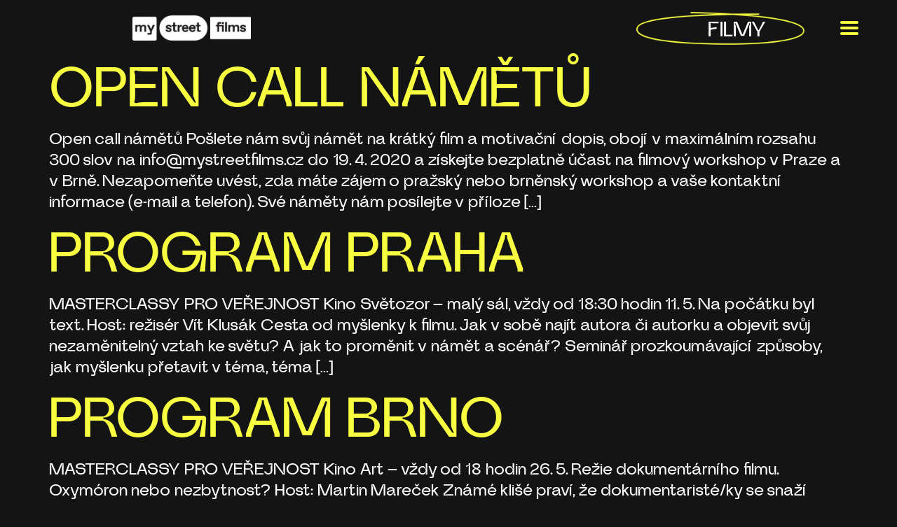

--- FILE ---
content_type: text/css
request_url: https://mystreetfilms.cz/wp-content/uploads/elementor/css/post-33.css?ver=1769012574
body_size: 622
content:
.elementor-kit-33{--e-global-color-primary:#F8FE40;--e-global-color-secondary:#3E3E3E;--e-global-color-text:#141414;--e-global-color-accent:#000000;--e-global-color-9472aa9:#FFFFFF;--e-global-typography-primary-font-family:"Lunema";--e-global-typography-primary-font-size:110px;--e-global-typography-primary-font-weight:100;--e-global-typography-primary-text-transform:uppercase;--e-global-typography-primary-letter-spacing:0px;--e-global-typography-secondary-font-family:"Lunema";--e-global-typography-secondary-font-size:88px;--e-global-typography-secondary-font-weight:100;--e-global-typography-secondary-text-transform:uppercase;--e-global-typography-text-font-family:"Lunema";--e-global-typography-text-font-size:24px;--e-global-typography-text-font-weight:100;--e-global-typography-accent-font-family:"Lunema";--e-global-typography-accent-font-weight:100;--e-global-typography-a6d02a4-font-family:"Lunema";--e-global-typography-a6d02a4-font-size:48px;--e-global-typography-a6d02a4-text-transform:uppercase;--e-global-typography-a6d02a4-line-height:58px;--e-global-typography-14447c5-font-family:"Lunema";--e-global-typography-14447c5-font-size:80px;--e-global-typography-14447c5-text-transform:uppercase;--e-global-typography-14447c5-line-height:80px;background-color:var( --e-global-color-text );color:#FFFFFF;font-family:"Lunema", Sans-serif;font-size:24px;font-weight:100;line-height:30px;}.elementor-kit-33 e-page-transition{background-color:#FFBC7D;}.elementor-kit-33 p{margin-block-end:20px;}.elementor-kit-33 a{color:var( --e-global-color-primary );font-family:"Lunema", Sans-serif;}.elementor-kit-33 a:hover{color:var( --e-global-color-primary );}.elementor-kit-33 h1{color:#FFFFFF;font-family:"Lunema", Sans-serif;font-size:110px;font-weight:normal;text-transform:uppercase;line-height:132px;letter-spacing:0px;}.elementor-kit-33 h2{color:#FFFFFF;font-family:"Lunema", Sans-serif;font-size:80px;font-weight:normal;text-transform:uppercase;line-height:80px;}.elementor-kit-33 h3{color:#FFFFFF;font-family:"Lunema", Sans-serif;font-size:48px;font-weight:normal;text-transform:uppercase;line-height:58px;}.elementor-kit-33 h4{color:#FFFFFF;font-family:"Lunema", Sans-serif;font-size:48px;font-weight:normal;line-height:58px;}.elementor-kit-33 h5{color:#FFFFFF;font-family:"Lunema", Sans-serif;font-weight:100;}.elementor-kit-33 h6{color:#FFFFFF;font-family:"Favorit", Sans-serif;font-size:20px;font-weight:normal;line-height:26px;}.elementor-kit-33 input:not([type="button"]):not([type="submit"]),.elementor-kit-33 textarea,.elementor-kit-33 .elementor-field-textual{background-color:#FFFFFF;border-radius:20px 20px 20px 20px;}.elementor-section.elementor-section-boxed > .elementor-container{max-width:1140px;}.e-con{--container-max-width:1140px;}.elementor-widget:not(:last-child){margin-block-end:20px;}.elementor-element{--widgets-spacing:20px 20px;--widgets-spacing-row:20px;--widgets-spacing-column:20px;}{}h1.entry-title{display:var(--page-title-display);}@media(max-width:1024px){.elementor-section.elementor-section-boxed > .elementor-container{max-width:1024px;}.e-con{--container-max-width:1024px;}}@media(max-width:767px){.elementor-section.elementor-section-boxed > .elementor-container{max-width:767px;}.e-con{--container-max-width:767px;}}

--- FILE ---
content_type: text/css
request_url: https://mystreetfilms.cz/wp-content/uploads/elementor/css/post-4824.css?ver=1769012574
body_size: 2159
content:
.elementor-4824 .elementor-element.elementor-element-f3c0f0b > .elementor-container > .elementor-column > .elementor-widget-wrap{align-content:center;align-items:center;}.elementor-4824 .elementor-element.elementor-element-f3c0f0b > .elementor-container{min-height:60px;}.elementor-4824 .elementor-element.elementor-element-f3c0f0b{margin-top:0px;margin-bottom:0px;padding:10px 0px 10px 0px;z-index:10;}.elementor-4824 .elementor-element.elementor-element-636a886 > .elementor-widget-wrap > .elementor-widget:not(.elementor-widget__width-auto):not(.elementor-widget__width-initial):not(:last-child):not(.elementor-absolute){margin-block-end:0px;}.elementor-4824 .elementor-element.elementor-element-636a886 > .elementor-element-populated{margin:0px 0px 0px 120px;--e-column-margin-right:0px;--e-column-margin-left:120px;}.elementor-4824 .elementor-element.elementor-element-b66052f img{max-width:55%;}.elementor-4824 .elementor-element.elementor-element-655688e > .elementor-widget-wrap > .elementor-widget:not(.elementor-widget__width-auto):not(.elementor-widget__width-initial):not(:last-child):not(.elementor-absolute){margin-block-end:0px;}.elementor-4824 .elementor-element.elementor-element-4bae2eb .elementor-button{background-color:#02010100;font-family:"Lunema", Sans-serif;font-size:30px;font-weight:normal;text-transform:uppercase;fill:#FFFFFF;color:#FFFFFF;padding:15px 55px 10px 10px;}.elementor-4824 .elementor-element.elementor-element-4bae2eb > .elementor-widget-container{background-image:url("https://mystreetfilms.cz/wp-content/uploads/2022/03/Mark1.png");margin:0px 0px 0px 0px;background-position:center right;background-repeat:no-repeat;background-size:240px auto;}.elementor-bc-flex-widget .elementor-4824 .elementor-element.elementor-element-5b0a1ee.elementor-column .elementor-widget-wrap{align-items:flex-start;}.elementor-4824 .elementor-element.elementor-element-5b0a1ee.elementor-column.elementor-element[data-element_type="column"] > .elementor-widget-wrap.elementor-element-populated{align-content:flex-start;align-items:flex-start;}.elementor-4824 .elementor-element.elementor-element-5b0a1ee.elementor-column > .elementor-widget-wrap{justify-content:center;}.elementor-4824 .elementor-element.elementor-element-5b0a1ee > .elementor-widget-wrap > .elementor-widget:not(.elementor-widget__width-auto):not(.elementor-widget__width-initial):not(:last-child):not(.elementor-absolute){margin-block-end:0px;}.elementor-4824 .elementor-element.elementor-element-f395659 .pp-menu-toggle{margin:0 auto;background-color:#02010100;border-style:none;box-shadow:0px 0px 0px 0px rgba(0,0,0,0.5);}.elementor-4824 .elementor-element.elementor-element-f395659 .pp-advanced-menu--main .pp-advanced-menu--dropdown{min-width:200px;}.elementor-4824 .elementor-element.elementor-element-f395659 .pp-menu-toggle .pp-hamburger .pp-hamburger-box .pp-hamburger-inner,
					.elementor-4824 .elementor-element.elementor-element-f395659 .pp-menu-toggle .pp-hamburger .pp-hamburger-box .pp-hamburger-inner:before,
					.elementor-4824 .elementor-element.elementor-element-f395659 .pp-menu-toggle .pp-hamburger .pp-hamburger-box .pp-hamburger-inner:after{background-color:var( --e-global-color-primary );}.elementor-4824 .elementor-element.elementor-element-f395659 .pp-menu-toggle .pp-icon, .elementor-4824 .elementor-element.elementor-element-f395659 .pp-menu-toggle .pp-menu-toggle-label{color:var( --e-global-color-primary );}.elementor-4824 .elementor-element.elementor-element-f395659 .pp-menu-toggle .pp-icon svg{fill:var( --e-global-color-primary );}.elementor-4824 .elementor-element.elementor-element-f395659 .pp-advanced-menu--dropdown a, .pp-advanced-menu--dropdown.pp-advanced-menu__container.pp-menu-f395659 a{justify-content:space-between;}body.pp-menu--off-canvas .pp-menu-off-canvas.pp-menu-f395659{width:740px;}.elementor-4824 .elementor-element.elementor-element-f395659 .pp-advanced-menu--dropdown.pp-advanced-menu__container,
					.pp-advanced-menu--dropdown.pp-advanced-menu__container.pp-menu-f395659{background-color:var( --e-global-color-secondary );}.elementor-4824 .elementor-element.elementor-element-f395659 .pp-advanced-menu--dropdown.pp-advanced-menu__container .pp-menu-item,
					.pp-advanced-menu--dropdown.pp-advanced-menu__container.pp-menu-f395659 .pp-menu-item{color:var( --e-global-color-9472aa9 );fill:var( --e-global-color-9472aa9 );}.elementor-4824 .elementor-element.elementor-element-f395659 .pp-advanced-menu--dropdown.pp-advanced-menu__container a.pp-sub-item,
					.pp-advanced-menu--dropdown.pp-advanced-menu__container.pp-menu-f395659 a.pp-sub-item, .pp-advanced-menu--dropdown.pp-advanced-menu__container.pp-menu-f395659 .sub-menu{background-color:var( --e-global-color-secondary );}.elementor-4824 .elementor-element.elementor-element-f395659 .pp-advanced-menu--dropdown.pp-advanced-menu__container a.pp-sub-item, .pp-advanced-menu--dropdown.pp-advanced-menu__container.pp-menu-f395659 a.pp-sub-item{color:var( --e-global-color-9472aa9 );}.elementor-4824 .elementor-element.elementor-element-f395659 .pp-advanced-menu--dropdown.pp-advanced-menu__container .pp-menu-item:hover,
					.elementor-4824 .elementor-element.elementor-element-f395659 .pp-advanced-menu--dropdown.pp-advanced-menu__container .pp-menu-item:focus,
					.elementor-4824 .elementor-element.elementor-element-f395659 .pp-advanced-menu--dropdown.pp-advanced-menu__container .pp-menu-item.pp-menu-item-active,
					.pp-advanced-menu--dropdown.pp-advanced-menu__container.pp-menu-f395659 .pp-menu-item:hover,
					.pp-advanced-menu--dropdown.pp-advanced-menu__container.pp-menu-f395659 .pp-menu-item:focus,
					.pp-advanced-menu--dropdown.pp-advanced-menu__container.pp-menu-f395659 .pp-menu-item.pp-menu-item-active{color:var( --e-global-color-primary );}.elementor-4824 .elementor-element.elementor-element-f395659 .pp-advanced-menu--dropdown.pp-advanced-menu__container a.pp-sub-item:hover, .pp-advanced-menu--dropdown.pp-advanced-menu__container.pp-menu-f395659 a.pp-sub-item:hover{color:var( --e-global-color-primary );}.elementor-4824 .elementor-element.elementor-element-f395659 .pp-advanced-menu--dropdown.pp-advanced-menu__container .pp-menu-item, .elementor-4824 .elementor-element.elementor-element-f395659 .pp-advanced-menu--dropdown.pp-advanced-menu__container a.pp-sub-item, .pp-advanced-menu--dropdown.pp-advanced-menu__container.pp-menu-f395659 .pp-menu-item, .pp-advanced-menu--dropdown.pp-advanced-menu__container.pp-menu-f395659 a.pp-sub-item{padding-left:50px;padding-right:50px;padding-top:0px;padding-bottom:0px;}.elementor-4824 .elementor-element.elementor-element-f395659 .pp-advanced-menu--dropdown li:not(:last-child), .pp-advanced-menu--dropdown.pp-advanced-menu__container.pp-menu-f395659 li:not(:last-child){border-style:none;}body.pp-menu--off-canvas .pp-advanced-menu--dropdown.pp-menu-f395659 .pp-menu-close, .elementor-4824 .elementor-element.elementor-element-f395659 .pp-advanced-menu--type-full-screen .pp-advanced-menu--dropdown.pp-advanced-menu__container .pp-menu-close{width:30px;height:30px;}body.pp-menu--off-canvas .pp-advanced-menu--dropdown.pp-menu-f395659 .pp-menu-close:before, .elementor-4824 .elementor-element.elementor-element-f395659 .pp-advanced-menu--type-full-screen .pp-advanced-menu--dropdown.pp-advanced-menu__container .pp-menu-close:before,
					body.pp-menu--off-canvas .pp-advanced-menu--dropdown.pp-menu-f395659 .pp-menu-close:after, .elementor-4824 .elementor-element.elementor-element-f395659 .pp-advanced-menu--type-full-screen .pp-advanced-menu--dropdown.pp-advanced-menu__container .pp-menu-close:after{height:30px;background-color:var( --e-global-color-primary );}body.pp-menu--off-canvas .pp-advanced-menu--dropdown.pp-menu-off-canvas-left.pp-menu-f395659 .pp-menu-close-wrap, .elementor-4824 .elementor-element.elementor-element-f395659 .pp-advanced-menu--type-full-screen .pp-advanced-menu--dropdown.pp-advanced-menu__container .pp-menu-close-wrap{right:650px;}body.pp-menu--off-canvas .pp-advanced-menu--dropdown.pp-menu-off-canvas-right.pp-menu-f395659 .pp-menu-close-wrap{left:650px;}body.pp-menu--off-canvas .pp-advanced-menu--dropdown.pp-menu-f395659 .pp-menu-close-wrap, .elementor-4824 .elementor-element.elementor-element-f395659 .pp-advanced-menu--type-full-screen .pp-advanced-menu--dropdown.pp-advanced-menu__container .pp-menu-close-wrap{padding-top:5px;padding-bottom:5px;padding-left:5px;padding-right:5px;border-style:solid;border-width:2px 2px 2px 2px;border-color:var( --e-global-color-primary );border-radius:5px 5px 5px 5px;}.elementor-4824 .elementor-element.elementor-element-f395659 .pp-advanced-menu .pp-menu-item, .elementor-4824 .elementor-element.elementor-element-f395659 .pp-advanced-menu-main-wrapper.pp-advanced-menu--type-full-screen .pp-advanced-menu--dropdown .pp-menu-item, .pp-advanced-menu--dropdown.pp-advanced-menu__container.pp-menu-f395659 .pp-menu-item{font-family:"Lunema", Sans-serif;font-size:40px;text-transform:uppercase;text-decoration:none;}.elementor-4824 .elementor-element.elementor-element-f395659 .pp-advanced-menu--dropdown .pp-menu-item, .elementor-4824 .elementor-element.elementor-element-f395659 .pp-advanced-menu--dropdown .pp-sub-item, .pp-advanced-menu--dropdown.pp-advanced-menu__container.pp-menu-f395659 .sub-menu .pp-menu-item, .pp-advanced-menu--dropdown.pp-advanced-menu__container.pp-menu-f395659 .sub-menu .pp-sub-item{font-family:"Lunema", Sans-serif;font-size:25px;text-transform:uppercase;text-decoration:none;line-height:38px;}.elementor-4824 .elementor-element.elementor-element-f395659 .pp-advanced-menu .sub-arrow, .pp-advanced-menu__container.pp-menu-f395659 .sub-arrow{font-size:50px;}.elementor-4824 .elementor-element.elementor-element-f395659 .pp-advanced-menu .sub-arrow svg, .pp-advanced-menu__container.pp-menu-f395659 .sub-arrow svg{width:50px;height:50px;}.elementor-4824 .elementor-element.elementor-element-78feb68 .pp-menu-toggle{margin:0 auto;background-color:#02010100;border-style:none;box-shadow:0px 0px 0px 0px rgba(0,0,0,0.5);}.elementor-4824 .elementor-element.elementor-element-78feb68 .pp-advanced-menu--main .pp-advanced-menu--dropdown{min-width:200px;}.elementor-4824 .elementor-element.elementor-element-78feb68 .pp-menu-toggle .pp-hamburger .pp-hamburger-box .pp-hamburger-inner,
					.elementor-4824 .elementor-element.elementor-element-78feb68 .pp-menu-toggle .pp-hamburger .pp-hamburger-box .pp-hamburger-inner:before,
					.elementor-4824 .elementor-element.elementor-element-78feb68 .pp-menu-toggle .pp-hamburger .pp-hamburger-box .pp-hamburger-inner:after{background-color:var( --e-global-color-primary );}.elementor-4824 .elementor-element.elementor-element-78feb68 .pp-menu-toggle .pp-icon, .elementor-4824 .elementor-element.elementor-element-78feb68 .pp-menu-toggle .pp-menu-toggle-label{color:var( --e-global-color-primary );}.elementor-4824 .elementor-element.elementor-element-78feb68 .pp-menu-toggle .pp-icon svg{fill:var( --e-global-color-primary );}.elementor-4824 .elementor-element.elementor-element-78feb68 .pp-advanced-menu--dropdown a, .pp-advanced-menu--dropdown.pp-advanced-menu__container.pp-menu-78feb68 a{justify-content:space-between;}body.pp-menu--off-canvas .pp-menu-off-canvas.pp-menu-78feb68{width:740px;}.elementor-4824 .elementor-element.elementor-element-78feb68 .pp-advanced-menu--dropdown.pp-advanced-menu__container,
					.pp-advanced-menu--dropdown.pp-advanced-menu__container.pp-menu-78feb68{background-color:var( --e-global-color-secondary );}.elementor-4824 .elementor-element.elementor-element-78feb68 .pp-advanced-menu--dropdown.pp-advanced-menu__container .pp-menu-item,
					.pp-advanced-menu--dropdown.pp-advanced-menu__container.pp-menu-78feb68 .pp-menu-item{color:var( --e-global-color-9472aa9 );fill:var( --e-global-color-9472aa9 );}.elementor-4824 .elementor-element.elementor-element-78feb68 .pp-advanced-menu--dropdown.pp-advanced-menu__container a.pp-sub-item,
					.pp-advanced-menu--dropdown.pp-advanced-menu__container.pp-menu-78feb68 a.pp-sub-item, .pp-advanced-menu--dropdown.pp-advanced-menu__container.pp-menu-78feb68 .sub-menu{background-color:var( --e-global-color-secondary );}.elementor-4824 .elementor-element.elementor-element-78feb68 .pp-advanced-menu--dropdown.pp-advanced-menu__container a.pp-sub-item, .pp-advanced-menu--dropdown.pp-advanced-menu__container.pp-menu-78feb68 a.pp-sub-item{color:var( --e-global-color-9472aa9 );}.elementor-4824 .elementor-element.elementor-element-78feb68 .pp-advanced-menu--dropdown.pp-advanced-menu__container .pp-menu-item:hover,
					.elementor-4824 .elementor-element.elementor-element-78feb68 .pp-advanced-menu--dropdown.pp-advanced-menu__container .pp-menu-item:focus,
					.elementor-4824 .elementor-element.elementor-element-78feb68 .pp-advanced-menu--dropdown.pp-advanced-menu__container .pp-menu-item.pp-menu-item-active,
					.pp-advanced-menu--dropdown.pp-advanced-menu__container.pp-menu-78feb68 .pp-menu-item:hover,
					.pp-advanced-menu--dropdown.pp-advanced-menu__container.pp-menu-78feb68 .pp-menu-item:focus,
					.pp-advanced-menu--dropdown.pp-advanced-menu__container.pp-menu-78feb68 .pp-menu-item.pp-menu-item-active{color:var( --e-global-color-primary );}.elementor-4824 .elementor-element.elementor-element-78feb68 .pp-advanced-menu--dropdown.pp-advanced-menu__container a.pp-sub-item:hover, .pp-advanced-menu--dropdown.pp-advanced-menu__container.pp-menu-78feb68 a.pp-sub-item:hover{color:var( --e-global-color-primary );}.pp-advanced-menu--dropdown.pp-advanced-menu__container.pp-menu-78feb68 .sub-menu{padding-left:10px;padding-right:10px;}.elementor-4824 .elementor-element.elementor-element-78feb68 .pp-advanced-menu--dropdown.pp-advanced-menu__container .pp-menu-item, .elementor-4824 .elementor-element.elementor-element-78feb68 .pp-advanced-menu--dropdown.pp-advanced-menu__container a.pp-sub-item, .pp-advanced-menu--dropdown.pp-advanced-menu__container.pp-menu-78feb68 .pp-menu-item, .pp-advanced-menu--dropdown.pp-advanced-menu__container.pp-menu-78feb68 a.pp-sub-item{padding-left:15px;padding-right:15px;padding-top:0px;padding-bottom:0px;}.elementor-4824 .elementor-element.elementor-element-78feb68 .pp-advanced-menu--dropdown li:not(:last-child), .pp-advanced-menu--dropdown.pp-advanced-menu__container.pp-menu-78feb68 li:not(:last-child){border-style:none;}body.pp-menu--off-canvas .pp-advanced-menu--dropdown.pp-menu-78feb68 .pp-menu-close, .elementor-4824 .elementor-element.elementor-element-78feb68 .pp-advanced-menu--type-full-screen .pp-advanced-menu--dropdown.pp-advanced-menu__container .pp-menu-close{width:22px;height:22px;}body.pp-menu--off-canvas .pp-advanced-menu--dropdown.pp-menu-78feb68 .pp-menu-close:before, .elementor-4824 .elementor-element.elementor-element-78feb68 .pp-advanced-menu--type-full-screen .pp-advanced-menu--dropdown.pp-advanced-menu__container .pp-menu-close:before,
					body.pp-menu--off-canvas .pp-advanced-menu--dropdown.pp-menu-78feb68 .pp-menu-close:after, .elementor-4824 .elementor-element.elementor-element-78feb68 .pp-advanced-menu--type-full-screen .pp-advanced-menu--dropdown.pp-advanced-menu__container .pp-menu-close:after{height:22px;background-color:var( --e-global-color-primary );}body.pp-menu--off-canvas .pp-advanced-menu--dropdown.pp-menu-off-canvas-left.pp-menu-78feb68 .pp-menu-close-wrap, .elementor-4824 .elementor-element.elementor-element-78feb68 .pp-advanced-menu--type-full-screen .pp-advanced-menu--dropdown.pp-advanced-menu__container .pp-menu-close-wrap{right:20px;}body.pp-menu--off-canvas .pp-advanced-menu--dropdown.pp-menu-off-canvas-right.pp-menu-78feb68 .pp-menu-close-wrap{left:20px;}body.pp-menu--off-canvas .pp-advanced-menu--dropdown.pp-menu-78feb68 .pp-menu-close-wrap, .elementor-4824 .elementor-element.elementor-element-78feb68 .pp-advanced-menu--type-full-screen .pp-advanced-menu--dropdown.pp-advanced-menu__container .pp-menu-close-wrap{top:21px;padding-top:5px;padding-bottom:5px;padding-left:5px;padding-right:5px;border-style:solid;border-width:2px 2px 2px 2px;border-color:var( --e-global-color-primary );border-radius:5px 5px 5px 5px;}.elementor-4824 .elementor-element.elementor-element-78feb68 .pp-advanced-menu .pp-menu-item, .elementor-4824 .elementor-element.elementor-element-78feb68 .pp-advanced-menu-main-wrapper.pp-advanced-menu--type-full-screen .pp-advanced-menu--dropdown .pp-menu-item, .pp-advanced-menu--dropdown.pp-advanced-menu__container.pp-menu-78feb68 .pp-menu-item{font-family:"Lunema", Sans-serif;font-size:40px;text-transform:uppercase;text-decoration:none;}.elementor-4824 .elementor-element.elementor-element-78feb68 .pp-advanced-menu--dropdown .pp-menu-item, .elementor-4824 .elementor-element.elementor-element-78feb68 .pp-advanced-menu--dropdown .pp-sub-item, .pp-advanced-menu--dropdown.pp-advanced-menu__container.pp-menu-78feb68 .sub-menu .pp-menu-item, .pp-advanced-menu--dropdown.pp-advanced-menu__container.pp-menu-78feb68 .sub-menu .pp-sub-item{font-family:"Lunema", Sans-serif;font-size:25px;text-transform:uppercase;text-decoration:none;line-height:38px;}.elementor-4824 .elementor-element.elementor-element-78feb68 .pp-advanced-menu .sub-arrow, .pp-advanced-menu__container.pp-menu-78feb68 .sub-arrow{font-size:50px;}.elementor-4824 .elementor-element.elementor-element-78feb68 .pp-advanced-menu .sub-arrow svg, .pp-advanced-menu__container.pp-menu-78feb68 .sub-arrow svg{width:50px;height:50px;}.elementor-theme-builder-content-area{height:400px;}.elementor-location-header:before, .elementor-location-footer:before{content:"";display:table;clear:both;}@media(min-width:768px){.elementor-4824 .elementor-element.elementor-element-655688e{width:56.332%;}.elementor-4824 .elementor-element.elementor-element-5b0a1ee{width:10%;}}@media(max-width:1024px){.elementor-4824 .elementor-element.elementor-element-636a886 > .elementor-element-populated{margin:0px 0px 0px 40px;--e-column-margin-right:0px;--e-column-margin-left:40px;}.elementor-bc-flex-widget .elementor-4824 .elementor-element.elementor-element-5b0a1ee.elementor-column .elementor-widget-wrap{align-items:center;}.elementor-4824 .elementor-element.elementor-element-5b0a1ee.elementor-column.elementor-element[data-element_type="column"] > .elementor-widget-wrap.elementor-element-populated{align-content:center;align-items:center;}.elementor-4824 .elementor-element.elementor-element-5b0a1ee.elementor-column > .elementor-widget-wrap{justify-content:flex-end;}.elementor-4824 .elementor-element.elementor-element-5b0a1ee > .elementor-widget-wrap > .elementor-widget:not(.elementor-widget__width-auto):not(.elementor-widget__width-initial):not(:last-child):not(.elementor-absolute){margin-block-end:0px;}.elementor-4824 .elementor-element.elementor-element-5b0a1ee > .elementor-element-populated{margin:0px 40px 0px 0px;--e-column-margin-right:40px;--e-column-margin-left:0px;}}@media(max-width:767px){.elementor-4824 .elementor-element.elementor-element-f3c0f0b > .elementor-container{min-height:60px;}.elementor-4824 .elementor-element.elementor-element-636a886{width:80%;}.elementor-4824 .elementor-element.elementor-element-636a886 > .elementor-widget-wrap > .elementor-widget:not(.elementor-widget__width-auto):not(.elementor-widget__width-initial):not(:last-child):not(.elementor-absolute){margin-block-end:0px;}.elementor-4824 .elementor-element.elementor-element-636a886 > .elementor-element-populated{margin:0px 0px 0px 20px;--e-column-margin-right:0px;--e-column-margin-left:20px;}.elementor-4824 .elementor-element.elementor-element-b66052f{text-align:start;}.elementor-bc-flex-widget .elementor-4824 .elementor-element.elementor-element-655688e.elementor-column .elementor-widget-wrap{align-items:center;}.elementor-4824 .elementor-element.elementor-element-655688e.elementor-column.elementor-element[data-element_type="column"] > .elementor-widget-wrap.elementor-element-populated{align-content:center;align-items:center;}.elementor-4824 .elementor-element.elementor-element-655688e.elementor-column > .elementor-widget-wrap{justify-content:center;}.elementor-4824 .elementor-element.elementor-element-655688e > .elementor-widget-wrap > .elementor-widget:not(.elementor-widget__width-auto):not(.elementor-widget__width-initial):not(:last-child):not(.elementor-absolute){margin-block-end:0px;}.elementor-4824 .elementor-element.elementor-element-5b0a1ee{width:20%;}.elementor-4824 .elementor-element.elementor-element-5b0a1ee > .elementor-widget-wrap > .elementor-widget:not(.elementor-widget__width-auto):not(.elementor-widget__width-initial):not(:last-child):not(.elementor-absolute){margin-block-end:0px;}.elementor-4824 .elementor-element.elementor-element-5b0a1ee > .elementor-element-populated{margin:0px 0px 0px 0px;--e-column-margin-right:0px;--e-column-margin-left:0px;}body.pp-menu--off-canvas .pp-menu-off-canvas.pp-menu-78feb68{width:100%;}.elementor-4824 .elementor-element.elementor-element-78feb68 .pp-advanced-menu .pp-menu-item, .elementor-4824 .elementor-element.elementor-element-78feb68 .pp-advanced-menu-main-wrapper.pp-advanced-menu--type-full-screen .pp-advanced-menu--dropdown .pp-menu-item, .pp-advanced-menu--dropdown.pp-advanced-menu__container.pp-menu-78feb68 .pp-menu-item{font-size:25px;line-height:2em;}.elementor-4824 .elementor-element.elementor-element-78feb68 .pp-advanced-menu--dropdown .pp-menu-item, .elementor-4824 .elementor-element.elementor-element-78feb68 .pp-advanced-menu--dropdown .pp-sub-item, .pp-advanced-menu--dropdown.pp-advanced-menu__container.pp-menu-78feb68 .sub-menu .pp-menu-item, .pp-advanced-menu--dropdown.pp-advanced-menu__container.pp-menu-78feb68 .sub-menu .pp-sub-item{font-size:20px;}.elementor-4824 .elementor-element.elementor-element-78feb68 .pp-advanced-menu .sub-arrow, .pp-advanced-menu__container.pp-menu-78feb68 .sub-arrow{font-size:20px;}.elementor-4824 .elementor-element.elementor-element-78feb68 .pp-advanced-menu .sub-arrow svg, .pp-advanced-menu__container.pp-menu-78feb68 .sub-arrow svg{width:20px;height:20px;}}/* Start custom CSS for pp-advanced-menu, class: .elementor-element-f395659 */.sub-arrow { fill: currentColor;}/* End custom CSS */
/* Start custom CSS for pp-advanced-menu, class: .elementor-element-78feb68 */.sub-arrow { fill: currentColor;}/* End custom CSS */
/* Start custom CSS for section, class: .elementor-element-f3c0f0b */.elementor-4824 .elementor-element.elementor-element-f3c0f0b.elementor-sticky--effects{ background-color: rgba(20, 20, 20, 1) !important } 

 .elementor-4824 .elementor-element.elementor-element-f3c0f0b{ transition: background-color 0.5s ease !important; } 


 .elementor-4824 .elementor-element.elementor-element-f3c0f0b > .elementor-container{ transition: min-height 1s ease !important; } 
 
 .elementor-4824 .elementor-element.elementor-element-f3c0f0b { position: sticky; position: -webkit-sticky; top: 50px; }/* End custom CSS */

--- FILE ---
content_type: text/css
request_url: https://mystreetfilms.cz/wp-content/uploads/elementor/css/post-4865.css?ver=1769012574
body_size: 1024
content:
.elementor-4865 .elementor-element.elementor-element-62b336d > .elementor-widget-wrap > .elementor-widget:not(.elementor-widget__width-auto):not(.elementor-widget__width-initial):not(:last-child):not(.elementor-absolute){margin-block-end:0px;}.elementor-4865 .elementor-element.elementor-element-b2c82cd{--divider-border-style:solid;--divider-color:#FFFFFF;--divider-border-width:2px;}.elementor-4865 .elementor-element.elementor-element-b2c82cd > .elementor-widget-container{margin:0px 120px 0px 120px;}.elementor-4865 .elementor-element.elementor-element-b2c82cd .elementor-divider-separator{width:100%;}.elementor-4865 .elementor-element.elementor-element-b2c82cd .elementor-divider{padding-block-start:20px;padding-block-end:20px;}.elementor-4865 .elementor-element.elementor-element-9651986 > .elementor-container > .elementor-column > .elementor-widget-wrap{align-content:center;align-items:center;}.elementor-4865 .elementor-element.elementor-element-9651986{margin-top:0px;margin-bottom:0px;}.elementor-4865 .elementor-element.elementor-element-cb99b69 > .elementor-widget-wrap > .elementor-widget:not(.elementor-widget__width-auto):not(.elementor-widget__width-initial):not(:last-child):not(.elementor-absolute){margin-block-end:0px;}.elementor-4865 .elementor-element.elementor-element-cb99b69 > .elementor-element-populated{margin:0px 0px 0px 120px;--e-column-margin-right:0px;--e-column-margin-left:120px;}.elementor-4865 .elementor-element.elementor-element-bba677c .elementor-heading-title{font-size:24px;text-transform:uppercase;}.elementor-4865 .elementor-element.elementor-element-bf275d9 .elementor-heading-title{font-size:50px;color:var( --e-global-color-primary );}.elementor-4865 .elementor-element.elementor-element-ff039ff > .elementor-element-populated{margin:0px 120px 0px 0px;--e-column-margin-right:120px;--e-column-margin-left:0px;}.elementor-4865 .elementor-element.elementor-element-960813a{--grid-template-columns:repeat(0, auto);--icon-size:60px;--grid-column-gap:10px;--grid-row-gap:0px;}.elementor-4865 .elementor-element.elementor-element-960813a .elementor-widget-container{text-align:right;}.elementor-4865 .elementor-element.elementor-element-960813a .elementor-social-icon{background-color:#FFFFFF00;--icon-padding:0em;}.elementor-4865 .elementor-element.elementor-element-960813a .elementor-social-icon i{color:#51434300;}.elementor-4865 .elementor-element.elementor-element-960813a .elementor-social-icon svg{fill:#51434300;}.elementor-4865 .elementor-element.elementor-element-960813a .elementor-social-icon:hover{background-color:#02010100;}.elementor-4865 .elementor-element.elementor-element-960813a .elementor-social-icon:hover i{color:#02010100;}.elementor-4865 .elementor-element.elementor-element-960813a .elementor-social-icon:hover svg{fill:#02010100;}.elementor-4865 .elementor-element.elementor-element-da7e462 > .elementor-container > .elementor-column > .elementor-widget-wrap{align-content:flex-end;align-items:flex-end;}.elementor-4865 .elementor-element.elementor-element-da7e462{padding:100px 0px 100px 0px;}.elementor-4865 .elementor-element.elementor-element-4f78b39 > .elementor-widget-wrap > .elementor-widget:not(.elementor-widget__width-auto):not(.elementor-widget__width-initial):not(:last-child):not(.elementor-absolute){margin-block-end:0px;}.elementor-4865 .elementor-element.elementor-element-4f78b39 > .elementor-element-populated{margin:0px 0px 0px 120px;--e-column-margin-right:0px;--e-column-margin-left:120px;}.elementor-4865 .elementor-element.elementor-element-605c27e .elementor-heading-title{font-size:24px;}.elementor-4865 .elementor-element.elementor-element-f9f217a .elementor-heading-title{font-size:50px;line-height:1em;color:#FFFFFF;}.elementor-4865 .elementor-element.elementor-element-37eed95 > .elementor-widget-wrap > .elementor-widget:not(.elementor-widget__width-auto):not(.elementor-widget__width-initial):not(:last-child):not(.elementor-absolute){margin-block-end:0px;}.elementor-4865 .elementor-element.elementor-element-37eed95 > .elementor-element-populated{margin:0px 120px 0px 0px;--e-column-margin-right:120px;--e-column-margin-left:0px;}.elementor-4865 .elementor-element.elementor-element-2719ffd{text-align:end;}.elementor-4865 .elementor-element.elementor-element-2719ffd .elementor-heading-title{font-size:20px;color:var( --e-global-color-primary );}.elementor-4865 .elementor-element.elementor-element-e1cf1de{text-align:end;}.elementor-4865 .elementor-element.elementor-element-e1cf1de .elementor-heading-title{font-size:20px;color:var( --e-global-color-primary );}.elementor-theme-builder-content-area{height:400px;}.elementor-location-header:before, .elementor-location-footer:before{content:"";display:table;clear:both;}@media(min-width:768px){.elementor-4865 .elementor-element.elementor-element-cb99b69{width:69.826%;}.elementor-4865 .elementor-element.elementor-element-ff039ff{width:30%;}.elementor-4865 .elementor-element.elementor-element-4f78b39{width:48.007%;}.elementor-4865 .elementor-element.elementor-element-37eed95{width:51.819%;}}@media(max-width:1024px){.elementor-4865 .elementor-element.elementor-element-b2c82cd > .elementor-widget-container{margin:0px 25px 0px 25px;}.elementor-4865 .elementor-element.elementor-element-cb99b69 > .elementor-element-populated{margin:0px 25px 0px 25px;--e-column-margin-right:25px;--e-column-margin-left:25px;}.elementor-4865 .elementor-element.elementor-element-bf275d9 .elementor-heading-title{font-size:35px;}.elementor-4865 .elementor-element.elementor-element-ff039ff > .elementor-element-populated{margin:0px 0px 0px 0px;--e-column-margin-right:0px;--e-column-margin-left:0px;}.elementor-4865 .elementor-element.elementor-element-960813a{--grid-template-columns:repeat(1, auto);}.elementor-4865 .elementor-element.elementor-element-960813a .elementor-widget-container{text-align:center;}.elementor-4865 .elementor-element.elementor-element-da7e462{padding:0px 0px 0px 0px;}.elementor-4865 .elementor-element.elementor-element-4f78b39 > .elementor-element-populated{margin:0px 0px 0px 25px;--e-column-margin-right:0px;--e-column-margin-left:25px;}.elementor-4865 .elementor-element.elementor-element-f9f217a .elementor-heading-title{font-size:25px;}.elementor-4865 .elementor-element.elementor-element-37eed95 > .elementor-element-populated{margin:0px 25px 0px 0px;--e-column-margin-right:25px;--e-column-margin-left:0px;}.elementor-4865 .elementor-element.elementor-element-2719ffd .elementor-heading-title{font-size:12px;}.elementor-4865 .elementor-element.elementor-element-e1cf1de .elementor-heading-title{font-size:12px;}}@media(max-width:767px){.elementor-4865 .elementor-element.elementor-element-b2c82cd > .elementor-widget-container{margin:0px 15px 0px 15px;}.elementor-4865 .elementor-element.elementor-element-b2c82cd .elementor-divider-separator{width:100%;margin:0 auto;margin-center:0;}.elementor-4865 .elementor-element.elementor-element-b2c82cd .elementor-divider{text-align:center;}.elementor-4865 .elementor-element.elementor-element-cb99b69 > .elementor-widget-wrap > .elementor-widget:not(.elementor-widget__width-auto):not(.elementor-widget__width-initial):not(:last-child):not(.elementor-absolute){margin-block-end:0px;}.elementor-4865 .elementor-element.elementor-element-cb99b69 > .elementor-element-populated{margin:10px 10px 10px 10px;--e-column-margin-right:10px;--e-column-margin-left:10px;}.elementor-4865 .elementor-element.elementor-element-bba677c .elementor-heading-title{font-size:20px;line-height:1.4em;}.elementor-4865 .elementor-element.elementor-element-bf275d9 .elementor-heading-title{font-size:20px;line-height:1.5em;}.elementor-4865 .elementor-element.elementor-element-ff039ff > .elementor-element-populated{margin:15px 15px 15px 15px;--e-column-margin-right:15px;--e-column-margin-left:15px;}.elementor-4865 .elementor-element.elementor-element-960813a .elementor-widget-container{text-align:center;}.elementor-4865 .elementor-element.elementor-element-da7e462{padding:0px 0px 0px 0px;}.elementor-4865 .elementor-element.elementor-element-4f78b39 > .elementor-element-populated{margin:10px 10px 10px 10px;--e-column-margin-right:10px;--e-column-margin-left:10px;}.elementor-4865 .elementor-element.elementor-element-605c27e .elementor-heading-title{font-size:20px;line-height:1.6em;}.elementor-4865 .elementor-element.elementor-element-f9f217a .elementor-heading-title{font-size:30px;}.elementor-4865 .elementor-element.elementor-element-37eed95 > .elementor-element-populated{margin:10px 10px 10px 10px;--e-column-margin-right:10px;--e-column-margin-left:10px;}.elementor-4865 .elementor-element.elementor-element-2719ffd{text-align:center;}.elementor-4865 .elementor-element.elementor-element-2719ffd .elementor-heading-title{font-size:15px;}.elementor-4865 .elementor-element.elementor-element-e1cf1de{text-align:center;}.elementor-4865 .elementor-element.elementor-element-e1cf1de .elementor-heading-title{font-size:15px;}}